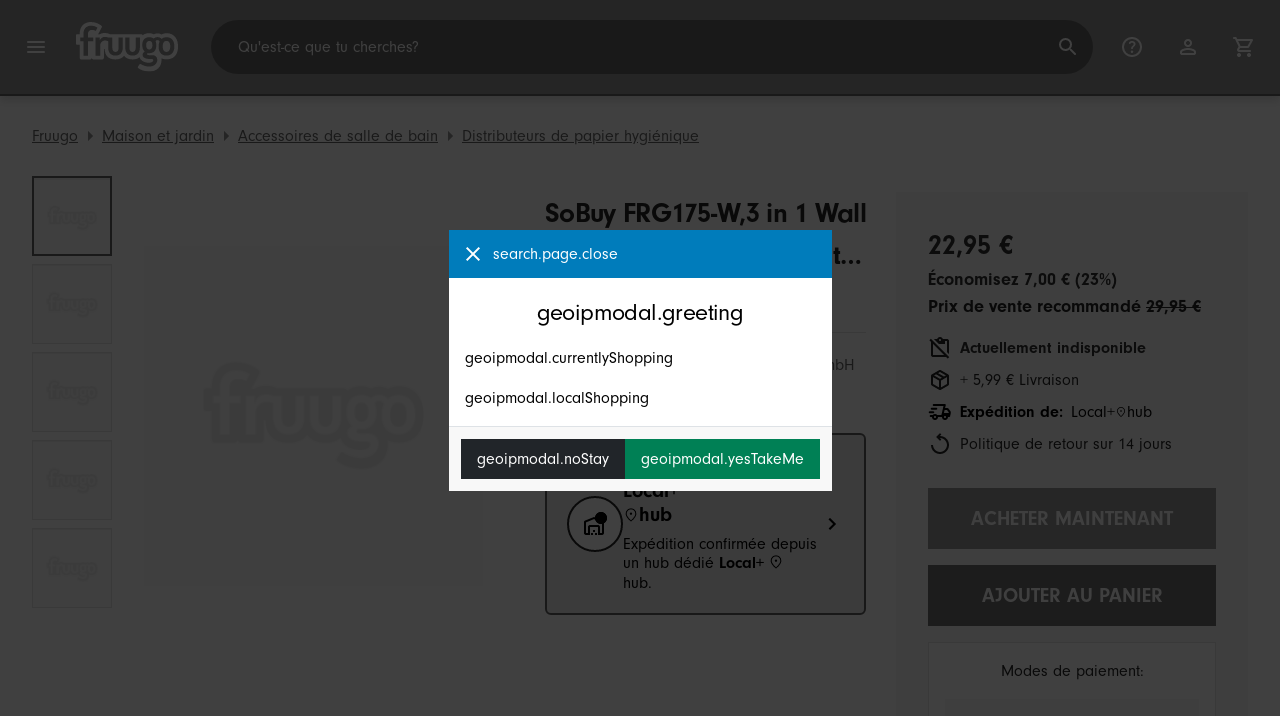

--- FILE ---
content_type: text/html;charset=UTF-8
request_url: https://www.fruugo.fr/sobuy-frg175-w-3-en-1-papier-toilette-mural-salle-de-bain-petit-porte-rouleau-support-mobile-avec-etagere-de-rangement-strage-pour-magazines-cle/p-19112764-41766656
body_size: 17562
content:
<!DOCTYPE html>
<html lang="fr" xmlns="http://www.w3.org/1999/xhtml">

<head>
    
    <meta charset="utf-8">
    <meta name="viewport" content="width=device-width, initial-scale=1, shrink-to-fit=no">
    <meta name="format-detection" content="telephone=no">
    <meta http-equiv="X-UA-Compatible" content="IE=edge" />
    
    <title>SoBuy FRG175-W,3 in 1 Wall Mounted Bathroom Toilet Paper Small Roll Holder Mobile Rack with Storage Shelf, Strage for Magazines, Key | Fruugo FR</title>
    

    
    <meta name="theme-color" content="#00a9ff">
    <meta name="msapplication-config" content="/marketplace/images/browserconfig.xml">
    <meta name="msapplication-navbutton-color" content="#00a9ff" />
    <meta name="msapplication-starturl" content="/?utm_source=homescreen" />
    <meta name="msapplication-tooltip" content="Fruugo" />
    <link rel="apple-touch-icon" sizes="180x180" href="/marketplace/images/apple-touch-icon.png">
    <link rel="icon" type="image/png" sizes="32x32" href="/marketplace/images/favicon-32x32.png">
    <link rel="icon" type="image/png" sizes="16x16" href="/marketplace/images/favicon-16x16.png">
    <link rel="manifest" href="/marketplace/images/manifest.json">
    <link rel="mask-icon" href="/marketplace/images/safari-pinned-tab.svg" color="#00a9ff">
    <link rel="shortcut icon" href="/marketplace/images/favicon.ico">
    
    

    
    <meta property="og:site_name" content="Fruugo" />
    <meta property="twitter:site" content="@fruugo" />
    <meta name="description" content="Achetez SoBuy FRG175-W,3 in 1 Wall Mounted Bathroom Toilet Paper Small Roll Holder Mobile Rack with Storage Shelf, Strage for Magazines, Key. Lun des nombreux articles disponibles dans notre rayon {1} ici chez Fruugo !"/>
    <meta property="og:type" content="og:product"/>
    <meta property="og:title" content="SoBuy FRG175-W,3 in 1 Wall Mounted Bathroom Toilet Paper Small Roll..."/>
    <meta property="og:description" content="Achetez SoBuy FRG175-W,3 in 1 Wall Mounted Bathroom Toilet Paper Small Roll Holder Mobile Rack with Storage Shelf, Strage for Magazines, Key. Lun des nombreux articles disponibles dans notre rayon ..."/>
    <meta property="og:url" content="https://www.fruugo.fr/sobuy-frg175-w-3-en-1-papier-toilette-mural-salle-de-bain-petit-porte-rouleau-support-mobile-avec-etagere-de-rangement-strage-pour-magazines-cle/p-19112764-41766656"/>
    <meta property="og:locale" content="fr_FR"/>
    <meta property="og:upc" content="6900021389501"/>
    <meta property="og:availability" content="oos"/>
    <meta property="product:category" content="574"/>
    <meta property="product:custom_label_0" content="10109"/>
    <meta property="product:custom_label_1" content="DE"/>
    <meta property="product:locale" content="fr_FR"/>
    <meta property="product:brand" content="SoBuy Commercial GmbH"/>
    <meta property="product:condition" content="new"/>
    <meta property="product:retailer_item_id" content="41766656"/>
    <meta property="product:item_group_id" content="19112764"/>
    <meta property="product:price:amount" content="29.95"/>
    <meta property="product:price:currency" content="EUR"/>
    <meta name="twitter:card" content="summary_large_image"/>

    
    <script async src="https://www.googletagmanager.com/gtag/js?id=G-XCKJ2P5RT5"></script>

    
    <link rel="preconnect" href="https://use.typekit.net" crossorigin />
    <link rel="preconnect" href="https://p.typekit.net" crossorigin />
    <link rel="preload" as="style" href="https://use.typekit.net/mvh0dcr.css" />
    <link rel="stylesheet" href="https://use.typekit.net/mvh0dcr.css" media="print" onload="this.media='all'" />
    <noscript>
        <link rel="stylesheet" href="https://use.typekit.net/mvh0dcr.css" />
    </noscript>

    
    <link rel="prefetch" href="/marketplace/i18n/messages_fr-b35316a308cc4c6d38c6b3c23e195037.properties" />

    <link rel="stylesheet" href="/marketplace/css/style.bundle-1d680839a1564d09e204109dfa69c1cb.css">
    <link rel="stylesheet" href="/marketplace/css/product.bundle-09ca67b2b2dbfa3c17850a0d5e839368.css">

    <script>
    var facebookPixelId = "433489597031885";
    if(facebookPixelId){
        !function(f,b,e,v,n,t,s)
        {if(f.fbq)return;n=f.fbq=function(){n.callMethod?
        n.callMethod.apply(n,arguments):n.queue.push(arguments)};
        if(!f._fbq)f._fbq=n;n.push=n;n.loaded=!0;n.version='2.0';
        n.queue=[];t=b.createElement(e);t.async=!0;
        t.src=v;s=b.getElementsByTagName(e)[0];
        s.parentNode.insertBefore(t,s)}(window, document,'script',
        'https://connect.facebook.net/en_US/fbevents.js');
        fbq('consent', 'revoke');
        fbq('init', facebookPixelId);
        fbq('track', 'PageView');
    }
</script>

    
     

    <script>
  var script = document.createElement('script');
  script.async = true;
  script.src = 'https://client.prod.mplat-ppcprotect.com/Gu9AokJa9OuOpNnMwqjuHsHxRplY4uOm3jpzSYO0.js';
  document.head.appendChild(script);
</script>
    
  
  <noscript>
    <img height="1" width="1" style="display:none;" alt=""
      src="https://ct.pinterest.com/v3/?event=init&tid=2619269327093&noscript=1" />
  </noscript>

    
  

    <script>
  function handleImageError(img) {
    if (img.src && 'fetch' in window) {
      fetch("/image/log",
      {
        method: "post",
        body: img.src
      })
    }
    img.onerror = function () {};
    img.src = "/marketplace/images/image-placeholder.png";
  }
</script>
    
        <meta property="og:image" content="https://img.fruugo.com/product/0/60/2251221600_max.jpg"/>
    
        <meta property="og:image" content="https://img.fruugo.com/product/1/60/2251221601_max.jpg"/>
    
        <meta property="og:image" content="https://img.fruugo.com/product/2/60/2251221602_max.jpg"/>
    
        <meta property="og:image" content="https://img.fruugo.com/product/3/60/2251221603_max.jpg"/>
    
        <meta property="og:image" content="https://img.fruugo.com/product/4/60/2251221604_max.jpg"/>
    
    
        <meta property="product:custom_label_2" content="5.99"/>
    
    
        <meta property="product:sale_price:amount" content="22.95" />
        <meta property="product:sale_price:currency" content="EUR" />
    
    
        
            <link rel="alternate" href="https://www.fruugo.fi/sobuy-frg175-w-3-in-1-seinaan-kiinnitettava-kylpyhuoneen-wc-paperi-pieni-rullan-pidike-siirrettava-teline-sailytyshyllylla-strage-aikakauslehdille-avain/p-19112764-41766656" hreflang="fi-FI" />
        
            <link rel="alternate" href="https://www.fruugo.ie/sobuy-frg175-w3-in-1-wall-mounted-bathroom-toilet-paper-small-roll-holder-mobile-rack-with-storage-shelf-strage-for-magazines-key/p-19112764-41766656" hreflang="en-IE" />
        
            <link rel="alternate" href="https://www.fruugo.be/sobuy-frg175-w-3-in-1-wandgemonteerde-badkamer-toiletpapier-kleine-rolhouder-mobiel-rek-met-opbergplank-draad-voor-tijdschriften-sleutel/p-19112764-41766656" hreflang="nl-BE" />
        
            <link rel="alternate" href="https://www.fruugo.it/sobuy-frg175-w3-in-1-wall-mounted-bathroom-toilet-paper-small-roll-holder-mobile-rack-with-storage-shelf-strage-for-magazines-key/p-19112764-41766656?language=en" hreflang="en-IT" />
        
            <link rel="alternate" href="https://www.fruugo.gr/sobuy-frg175-w3-in-1-wall-mounted-bathroom-toilet-paper-small-roll-holder-mobile-rack-with-storage-shelf-strage-for-magazines-key/p-19112764-41766656?language=en" hreflang="en-GR" />
        
            <link rel="alternate" href="https://www.fruugo.at/sobuy-frg175-w-3-in-1-wandmontiertes-badezimmer-toilettenpapier-kleiner-rollenhalter-mobile-rack-mit-aufbewahrungsregal-spanne-fur-zeitschriften-schlussel/p-19112764-41766656" hreflang="de-AT" />
        
            <link rel="alternate" href="https://www.fruugo.gr/sobuy-frg175-w3-%25CF%2583%25CE%25B5-1-%25CE%25B5%25CF%2580%25CE%25B9%25CF%2584%25CE%25BF%25CE%25B9%25CF%2587%25CE%25B9%25CE%25BF-%25CE%25BC%25CF%2580%25CE%25B1%25CE%25BD%25CE%25B9%25CE%25BF-%25CF%2587%25CE%25B1%25CF%2581%25CF%2584%25CE%25B9-%25CF%2585%25CE%25B3%25CE%25B5%25CE%25B9%25CE%25B1%25CF%2582-%25CE%25BC%25CE%25B9%25CE%25BA%25CF%2581%25CE%25BF-%25CF%2581%25CE%25BF%25CE%25BB%25CE%25BF-%25CE%25BA%25CE%25B1%25CF%2584%25CE%25BF%25CF%2587%25CE%25BF%25CF%2582-%25CE%25BA%25CE%25B9%25CE%25BD%25CE%25B7%25CF%2584%25CE%25BF-%25CF%2581%25CE%25B1%25CF%2586%25CE%25B9-%25CE%25BC%25CE%25B5-%25CF%2581%25CE%25B1%25CF%2586%25CE%25B9-%25CE%25B1%25CF%2580%25CE%25BF%25CE%25B8%25CE%25B7%25CE%25BA%25CE%25B5%25CF%2585%25CF%2583%25CE%25B7%25CF%2582-strage-%25CE%25B3%25CE%25B9%25CE%25B1-%25CF%2580%25CE%25B5%25CF%2581%25CE%25B9%25CE%25BF%25CE%25B4%25CE%25B9%25CE%25BA%25CE%25B1-%25CE%25BA%25CE%25BB%25CE%25B5%25CE%25B9%25CE%25B4%25CE%25B9/p-19112764-41766656" hreflang="el-GR" />
        
            <link rel="alternate" href="https://www.fruugo.nl/sobuy-frg175-w-3-in-1-wandgemonteerde-badkamer-toiletpapier-kleine-rolhouder-mobiel-rek-met-opbergplank-draad-voor-tijdschriften-sleutel/p-19112764-41766656" hreflang="nl-NL" />
        
            <link rel="alternate" href="https://www.fruugo.es/sobuy-frg175-w3-in-1-wall-mounted-bathroom-toilet-paper-small-roll-holder-mobile-rack-with-storage-shelf-strage-for-magazines-key/p-19112764-41766656?language=en" hreflang="en-ES" />
        
            <link rel="alternate" href="https://www.fruugo.at/sobuy-frg175-w3-in-1-wall-mounted-bathroom-toilet-paper-small-roll-holder-mobile-rack-with-storage-shelf-strage-for-magazines-key/p-19112764-41766656?language=en" hreflang="en-AT" />
        
            <link rel="alternate" href="https://www.fruugoschweiz.com/sobuy-frg175-w-3-en-1-papier-toilette-mural-salle-de-bain-petit-porte-rouleau-support-mobile-avec-etagere-de-rangement-strage-pour-magazines-cle/p-19112764-41766656" hreflang="fr-CH" />
        
            <link rel="alternate" href="https://www.fruugo.cz/sobuy-frg175-w3-in-1-wall-mounted-bathroom-toilet-paper-small-roll-holder-mobile-rack-with-storage-shelf-strage-for-magazines-key/p-19112764-41766656?language=en" hreflang="en-CZ" />
        
            <link rel="alternate" href="https://www.fruugo.cz/sobuy-frg175-w-3-v-1-nastenny-koupelnovy-toaletni-papir-maly-drzak-roli-mobilni-stojan-s-uloznou-polici-strage-pro-casopisy-klic/p-19112764-41766656" hreflang="cs-CZ" />
        
            <link rel="alternate" href="https://www.fruugoschweiz.com/sobuy-frg175-w-3-in-1-wandmontiertes-badezimmer-toilettenpapier-kleiner-rollenhalter-mobile-rack-mit-aufbewahrungsregal-spanne-fur-zeitschriften-schlussel/p-19112764-41766656?language=de" hreflang="de-CH" />
        
            <link rel="alternate" href="https://www.fruugo.ro/sobuy-frg175-w3-in-1-wall-mounted-bathroom-toilet-paper-small-roll-holder-mobile-rack-with-storage-shelf-strage-for-magazines-key/p-19112764-41766656?language=en" hreflang="en-RO" />
        
            <link rel="alternate" href="https://www.fruugo.be/sobuy-frg175-w-3-in-1-wandmontiertes-badezimmer-toilettenpapier-kleiner-rollenhalter-mobile-rack-mit-aufbewahrungsregal-spanne-fur-zeitschriften-schlussel/p-19112764-41766656?language=de" hreflang="de-BE" />
        
            <link rel="alternate" href="https://www.fruugo.pl/sobuy-frg175-w3-in-1-wall-mounted-bathroom-toilet-paper-small-roll-holder-mobile-rack-with-storage-shelf-strage-for-magazines-key/p-19112764-41766656?language=en" hreflang="en-PL" />
        
            <link rel="alternate" href="https://www.fruugo.de/sobuy-frg175-w-3-in-1-wandmontiertes-badezimmer-toilettenpapier-kleiner-rollenhalter-mobile-rack-mit-aufbewahrungsregal-spanne-fur-zeitschriften-schlussel/p-19112764-41766656" hreflang="de-DE" />
        
            <link rel="alternate" href="https://www.fruugo.hu/sobuy-frg175-w-3-az-1-ben-falra-szerelheto-furdoszobai-wc-papir-kis-tekercstarto-mobil-allvany-tarolopolccal-magazinok-szamara-kulcs/p-19112764-41766656" hreflang="hu-HU" />
        
            <link rel="alternate" href="https://www.fruugo.nl/sobuy-frg175-w3-in-1-wall-mounted-bathroom-toilet-paper-small-roll-holder-mobile-rack-with-storage-shelf-strage-for-magazines-key/p-19112764-41766656?language=en" hreflang="en-NL" />
        
            <link rel="alternate" href="https://www.fruugo.de/sobuy-frg175-w3-in-1-wall-mounted-bathroom-toilet-paper-small-roll-holder-mobile-rack-with-storage-shelf-strage-for-magazines-key/p-19112764-41766656?language=en" hreflang="en-DE" />
        
            <link rel="alternate" href="https://www.fruugo.be/sobuy-frg175-w3-in-1-wall-mounted-bathroom-toilet-paper-small-roll-holder-mobile-rack-with-storage-shelf-strage-for-magazines-key/p-19112764-41766656?language=en" hreflang="en-BE" />
        
            <link rel="alternate" href="https://www.fruugo.fi/sobuy-frg175-w3-in-1-wall-mounted-bathroom-toilet-paper-small-roll-holder-mobile-rack-with-storage-shelf-strage-for-magazines-key/p-19112764-41766656?language=en" hreflang="en-FI" />
        
            <link rel="alternate" href="https://www.fruugo.sk/sobuy-frg175-w-3-v-1-nastenny-kupelnovy-toaletny-papier-maly-drziak-rolky-mobilny-stojan-s-uloznou-polickou-strage-na-casopisy-kluc/p-19112764-41766656" hreflang="sk-SK" />
        
            <link rel="alternate" href="https://www.fruugo.pt/sobuy-frg175-w3-in-1-wall-mounted-bathroom-toilet-paper-small-roll-holder-mobile-rack-with-storage-shelf-strage-for-magazines-key/p-19112764-41766656?language=en" hreflang="en-PT" />
        
            <link rel="alternate" href="https://www.fruugo.es/sobuy-frg175-w-3-en-1-papel-higienico-de-bano-montado-en-la-pared-pequeno-portarrollos-estante-movil-con-estante-de-almacenamiento-strage-para-revistas-llave/p-19112764-41766656" hreflang="es-ES" />
        
            <link rel="alternate" href="https://www.fruugo.dk/sobuy-frg175-w3-in-1-wall-mounted-bathroom-toilet-paper-small-roll-holder-mobile-rack-with-storage-shelf-strage-for-magazines-key/p-19112764-41766656?language=en" hreflang="en-DK" />
        
            <link rel="alternate" href="https://www.fruugo.hu/sobuy-frg175-w3-in-1-wall-mounted-bathroom-toilet-paper-small-roll-holder-mobile-rack-with-storage-shelf-strage-for-magazines-key/p-19112764-41766656?language=en" hreflang="en-HU" />
        
            <link rel="alternate" href="https://www.fruugo.it/sobuy-frg175-w-3-in-1-carta-igienica-da-bagno-a-parete-portarotolo-piccolo-portarotolo-mobile-con-ripiano-filo-per-riviste-chiave/p-19112764-41766656" hreflang="it-IT" />
        
            <link rel="alternate" href="https://www.fruugo.fr/sobuy-frg175-w3-in-1-wall-mounted-bathroom-toilet-paper-small-roll-holder-mobile-rack-with-storage-shelf-strage-for-magazines-key/p-19112764-41766656?language=en" hreflang="en-FR" />
        
            <link rel="alternate" href="https://www.fruugo.pl/sobuy-frg175-w-3-w-1-nascienny-papier-toaletowy-do-%25C5%2582azienki-ma%25C5%2582y-uchwyt-na-rolke-mobilny-stojak-z-po%25C5%2582ka-do-przechowywania-pas-na-czasopisma-klucz/p-19112764-41766656" hreflang="pl-PL" />
        
            <link rel="alternate" href="https://www.fruugo.pt/sobuy-frg175-w-3-em-1-papel-higienico-de-banheiro-montado-na-parede-pequeno-suporte-de-rolo-rack-movel-com-prateleira-de-armazenamento-strage-para-revistas-chave/p-19112764-41766656" hreflang="pt-PT" />
        
            <link rel="alternate" href="https://www.fruugo.ro/sobuy-frg175-w-3-in-1-hartie-igienica-de-baie-montata-pe-perete-suport-mic-pentru-role-suport-mobil-cu-raft-de-depozitare-strage-pentru-reviste-cheie/p-19112764-41766656" hreflang="ro-RO" />
        
            <link rel="alternate" href="https://www.fruugo.be/sobuy-frg175-w-3-en-1-papier-toilette-mural-salle-de-bain-petit-porte-rouleau-support-mobile-avec-etagere-de-rangement-strage-pour-magazines-cle/p-19112764-41766656?language=fr" hreflang="fr-BE" />
        
            <link rel="alternate" href="https://www.fruugo.se/sobuy-frg175-w-3-i-1-vaggmonterat-badrum-toalettpapper-liten-rullhallare-mobilstall-med-forvaringshylla-rem-for-tidningar-nyckel/p-19112764-41766656" hreflang="sv-SE" />
        
            <link rel="alternate" href="https://www.fruugo.se/sobuy-frg175-w3-in-1-wall-mounted-bathroom-toilet-paper-small-roll-holder-mobile-rack-with-storage-shelf-strage-for-magazines-key/p-19112764-41766656?language=en" hreflang="en-SE" />
        
            <link rel="alternate" href="https://www.fruugo.dk/sobuy-frg175-w-3-i-1-vaegmonteret-badevaerelse-toiletpapir-lille-rulleholder-mobilstativ-med-opbevaringshylde-strage-til-magasiner-nogle/p-19112764-41766656" hreflang="da-DK" />
        
            <link rel="alternate" href="https://www.fruugoschweiz.com/sobuy-frg175-w-3-in-1-carta-igienica-da-bagno-a-parete-portarotolo-piccolo-portarotolo-mobile-con-ripiano-filo-per-riviste-chiave/p-19112764-41766656?language=it" hreflang="it-CH" />
        
            <link rel="alternate" href="https://www.fruugo.fr/sobuy-frg175-w-3-en-1-papier-toilette-mural-salle-de-bain-petit-porte-rouleau-support-mobile-avec-etagere-de-rangement-strage-pour-magazines-cle/p-19112764-41766656" hreflang="fr-FR" />
        
            <link rel="alternate" href="https://www.fruugo.sk/sobuy-frg175-w3-in-1-wall-mounted-bathroom-toilet-paper-small-roll-holder-mobile-rack-with-storage-shelf-strage-for-magazines-key/p-19112764-41766656?language=en" hreflang="en-SK" />
        
            <link rel="alternate" href="https://www.fruugo.co.uk/sobuy-frg175-w3-in-1-wall-mounted-bathroom-toilet-paper-small-roll-holder-mobile-rack-with-storage-shelf-strage-for-magazines-key/p-19112764-41766656" hreflang="en-GB" />
        
    
    
	<link rel="alternate" href="https://www.fruugo.fr/" hreflang="x-default" />
    <!-- Fruugo Retailer ID -->
    <!-- Fruugo Retailer Country Code -->
    <!-- Shipping Value -->

                              <script>!function(e){var n="https://s.go-mpulse.net/boomerang/";if("False"=="True")e.BOOMR_config=e.BOOMR_config||{},e.BOOMR_config.PageParams=e.BOOMR_config.PageParams||{},e.BOOMR_config.PageParams.pci=!0,n="https://s2.go-mpulse.net/boomerang/";if(window.BOOMR_API_key="6X2EQ-LUNC5-3YYNJ-VSTDV-N3E5L",function(){function e(){if(!r){var e=document.createElement("script");e.id="boomr-scr-as",e.src=window.BOOMR.url,e.async=!0,o.appendChild(e),r=!0}}function t(e){r=!0;var n,t,a,i,d=document,O=window;if(window.BOOMR.snippetMethod=e?"if":"i",t=function(e,n){var t=d.createElement("script");t.id=n||"boomr-if-as",t.src=window.BOOMR.url,BOOMR_lstart=(new Date).getTime(),e=e||d.body,e.appendChild(t)},!window.addEventListener&&window.attachEvent&&navigator.userAgent.match(/MSIE [67]\./))return window.BOOMR.snippetMethod="s",void t(o,"boomr-async");a=document.createElement("IFRAME"),a.src="about:blank",a.title="",a.role="presentation",a.loading="eager",i=(a.frameElement||a).style,i.width=0,i.height=0,i.border=0,i.display="none",o.appendChild(a);try{O=a.contentWindow,d=O.document.open()}catch(_){n=document.domain,a.src="javascript:var d=document.open();d.domain='"+n+"';void 0;",O=a.contentWindow,d=O.document.open()}if(n)d._boomrl=function(){this.domain=n,t()},d.write("<bo"+"dy onload='document._boomrl();'>");else if(O._boomrl=function(){t()},O.addEventListener)O.addEventListener("load",O._boomrl,!1);else if(O.attachEvent)O.attachEvent("onload",O._boomrl);d.close()}function a(e){window.BOOMR_onload=e&&e.timeStamp||(new Date).getTime()}if(!window.BOOMR||!window.BOOMR.version&&!window.BOOMR.snippetExecuted){window.BOOMR=window.BOOMR||{},window.BOOMR.snippetStart=(new Date).getTime(),window.BOOMR.snippetExecuted=!0,window.BOOMR.snippetVersion=14,window.BOOMR.url=n+"6X2EQ-LUNC5-3YYNJ-VSTDV-N3E5L";var i=document.currentScript||document.getElementsByTagName("script")[0],o=i.parentNode,r=!1,d=document.createElement("link");if(d.relList&&"function"==typeof d.relList.supports&&d.relList.supports("preload")&&"as"in d)window.BOOMR.snippetMethod="p",d.href=window.BOOMR.url,d.rel="preload",d.as="script",d.addEventListener("load",e),d.addEventListener("error",function(){t(!0)}),setTimeout(function(){if(!r)t(!0)},3e3),BOOMR_lstart=(new Date).getTime(),o.appendChild(d);else t(!1);if(window.addEventListener)window.addEventListener("load",a,!1);else if(window.attachEvent)window.attachEvent("onload",a)}}(),"".length>0)if(e&&"performance"in e&&e.performance&&"function"==typeof e.performance.setResourceTimingBufferSize)e.performance.setResourceTimingBufferSize();!function(){if(BOOMR=e.BOOMR||{},BOOMR.plugins=BOOMR.plugins||{},!BOOMR.plugins.AK){var n=""=="true"?1:0,t="",a="aminrpixbzoa62lta45a-f-dc4761081-clientnsv4-s.akamaihd.net",i="false"=="true"?2:1,o={"ak.v":"39","ak.cp":"363646","ak.ai":parseInt("227545",10),"ak.ol":"0","ak.cr":9,"ak.ipv":4,"ak.proto":"h2","ak.rid":"74f9d036","ak.r":51663,"ak.a2":n,"ak.m":"a","ak.n":"essl","ak.bpcip":"3.16.216.0","ak.cport":36196,"ak.gh":"23.57.66.178","ak.quicv":"","ak.tlsv":"tls1.3","ak.0rtt":"","ak.0rtt.ed":"","ak.csrc":"-","ak.acc":"","ak.t":"1769146170","ak.ak":"hOBiQwZUYzCg5VSAfCLimQ==icSeffKzkOp/Mld5bXKI0eU6eWqHHucSr0Ly1zTllolWqE9Orz+qKlerb9rlA9VwmrlD2+9I61NgTiga2lvLk2rEhY3l8R7qSR4pUZWze4BFD2oJza9Ehxp6hU/qGnptf9ycDmfnBNKGQ2uOpXNOZJdApweyU7g6KsQbb5eDZ9IMG8LBjlKPOEiKE1CZPN7SNBHkRcDGAR6M/wqAy8Zc9Zrjs8Y+ecnsZAwG7D+p0x+jo7/gONn9pfu9bhz2QxXdb6SbVvV4nF9NZf4b0KmrnovnCfbEqW0KV5rTt3XePVBizZe7vRXsivW0WeVJFuiG8ut7OHzj07sCwouNcoUPM58q2PIbFP6ajZjM0S3wKy2KLj4ydakyRmDv+56xE8KDQ6/u3HEko9lke8F39Cx6dIxgQZoTGcQIoVnzOaOjIkE=","ak.pv":"81","ak.dpoabenc":"","ak.tf":i};if(""!==t)o["ak.ruds"]=t;var r={i:!1,av:function(n){var t="http.initiator";if(n&&(!n[t]||"spa_hard"===n[t]))o["ak.feo"]=void 0!==e.aFeoApplied?1:0,BOOMR.addVar(o)},rv:function(){var e=["ak.bpcip","ak.cport","ak.cr","ak.csrc","ak.gh","ak.ipv","ak.m","ak.n","ak.ol","ak.proto","ak.quicv","ak.tlsv","ak.0rtt","ak.0rtt.ed","ak.r","ak.acc","ak.t","ak.tf"];BOOMR.removeVar(e)}};BOOMR.plugins.AK={akVars:o,akDNSPreFetchDomain:a,init:function(){if(!r.i){var e=BOOMR.subscribe;e("before_beacon",r.av,null,null),e("onbeacon",r.rv,null,null),r.i=!0}return this},is_complete:function(){return!0}}}}()}(window);</script></head>

<body dir="ltr" data-klarna-placements="true">
    <nav class="skip-links" aria-label="Skip to links">
  <ul>
    <li><a href="#main">Passer au contenu</a></li>

    <li>
      <a href="#product-results">Passer aux produits</a>
    </li>
  </ul>
</nav>

    
  <header class="header">
    <div class="d-flex align-items-center">
      <button type="button" title="Menu principal" class="button-icon header-icon menu-button js-open-main-menu">
        <svg class="icon" width="24" height="24"><use href="/marketplace/images/sprite-icon-956d62e8f67111136309ec40a6f0b5af.svg#menu"></use></svg>
      </button>
      <a href="/"><img src="/marketplace/images/logo.svg" class="logo" width="60" height="35" alt="Fruugo" /></a>
    </div>
    <dialog class="search-bar js-search-bar">
      <form class="search-bar-controls js-search-bar-form" action="/search/" role="search">
        <button type="button" class="search-bar-close button-icon header-icon clear js-close-search-bar">
          <svg class="icon" width="20" height="20"><use href="/marketplace/images/sprite-icon-956d62e8f67111136309ec40a6f0b5af.svg#back-arrow"></use></svg>
        </button>
        <input 
          type="search"
          name="q"
          class="search-bar-input js-search-bar-input"
          placeholder="Qu&#39;est-ce que tu cherches?"
          value=""
          autocomplete="off"
          autocapitalize="off" 
          minlength="2"
          required />
        <button type="submit" title="Rechercher" class="button-icon header-icon">
          <svg class="icon" width="24" height="24"><use href="/marketplace/images/sprite-icon-956d62e8f67111136309ec40a6f0b5af.svg#search"></use></svg>
        </button>
        
      </form>
      <section class="search-bar-suggestions">
        <ul class="list-unstyled js-search-recommendations"></ul>
        <ul class="list-unstyled">
          <li>
            <button type="button" class="js-open-category-selection">
              <svg class="icon" width="20" height="20">
                <use href="/marketplace/images/sprite-icon-956d62e8f67111136309ec40a6f0b5af.svg#grid"></use>
              </svg>
              <span>Magasiner par rayon</span>
            </button>
          </li>
        </ul>
      </section>
    </dialog>
    <ul class="search-bar-links d-flex m-0 p-0 list-unstyled">
      <li>
        <a href="/help" title="Centre d&#39;aide" class="header-icon">
          <svg class="icon" width="24" height="24"><use href="/marketplace/images/sprite-icon-956d62e8f67111136309ec40a6f0b5af.svg#help"></use></svg>
        </a>
      </li>
      <li>
        <a href="/account" title="Compte" class="header-icon">
          <svg class="icon" width="24" height="24"><use href="/marketplace/images/sprite-icon-956d62e8f67111136309ec40a6f0b5af.svg#account"></use></svg>
        </a>
      </li>
      <li>
        <a href="/cart" title="Panier" class="header-icon position-relative">
          <i class="counter js-cart-counter d-none">0</i>
          <svg class="icon" width="24" height="24"><use href="/marketplace/images/sprite-icon-956d62e8f67111136309ec40a6f0b5af.svg#cart"></use></svg>
        </a>
      </li>
      <li class="d-md-none">
        <button type="button" title="Rechercher" class="button-icon header-icon js-open-search-bar">
          <svg class="icon" width="24" height="24"><use href="/marketplace/images/sprite-icon-956d62e8f67111136309ec40a6f0b5af.svg#search"></use></svg>
        </button>
      </li>
    </ul>
  </header>

    <div class="main-container">
        <main id="main" role="main">
    <div class="Product__StickyTOC d-none js-sticky">
        <div class="container d-flex align-items-center">
            <img src="https://img.fruugo.com/product/0/60/2251221600_0340_0340.jpg">
            <div class="flex-grow-1 px-32">
                <h3 class="mb-8 h4">SoBuy FRG175-W,3 in 1 Wall Mounted Bathroom Toilet Paper Small Roll Holder Mobile Rack with Storage Shelf, Strage for Magazines, Key</h3>
                <ul class="list-inline mb-0">
                    <li class="list-inline-item pr-16 border-right mr-16"><a href="#" class="js-smooth-scroll">Retour en haut de la page</a></li>
                    <li class="list-inline-item pr-16 border-right mr-16"><a href="#description" class="js-smooth-scroll">Description</a></li></li>
                    <li class="list-inline-item"><a href="#delivery" class="js-delivery-open js-smooth-scroll" data-analytics-action="stickyheader_view">Livraison &amp; retours</a></li>
                </ul>
            </div>
            <div class="text-right">
                <span class="text-danger" style="font-size:1.25rem">22,95 €</span><br>
                
                    
                    <span class="text-muted text-nowrap">+ 5,99 € Livraison</span>
                
                
            </div>
            <div class="px-32 d-flex">
                <button class="btn btn-lg btn-orange mr-32 js-buy-now" type="button" disabled="disabled">Acheter maintenant</button>
                <button class="btn btn-lg btn-primary js-add-to-cart" type="button" disabled="disabled">Ajouter au panier</button>
            </div>
        </div>
    </div>
	<div class="container py-lg-16">
		
		<nav aria-label="breadcrumbs">
  <ol class="d-flex p-0 mb-0">
    <li 
      class="breadcrumb d-none d-lg-flex"
    >
      <a 
        href="/" 
        class="breadcrumb__link js-track-click"
        data-content-id="product_page_breadcrumb_link"
        data-content-url="/"
        data-content-name="Fruugo"
      >Fruugo</a>
    </li>
    <li 
      class="breadcrumb d-none d-lg-flex"
    >
      <a 
        href="/maison-et-jardin/a-536" 
        class="breadcrumb__link js-track-click"
        data-content-id="product_page_breadcrumb_link"
        data-content-url="/maison-et-jardin/a-536"
        data-content-name="Maison et jardin"
      >Maison et jardin</a>
    </li>
    <li 
      class="breadcrumb d-none d-lg-flex"
    >
      <a 
        href="/accessoires-de-salle-de-bain/a-574" 
        class="breadcrumb__link js-track-click"
        data-content-id="product_page_breadcrumb_link"
        data-content-url="/accessoires-de-salle-de-bain/a-574"
        data-content-name="Accessoires de salle de bain"
      >Accessoires de salle de bain</a>
    </li>
    <li 
      class="breadcrumb breadcrumb--last"
    >
      <a 
        href="/distributeurs-de-papier-hygienique/a-584" 
        class="breadcrumb__link js-track-click"
        data-content-id="product_page_breadcrumb_link"
        data-content-url="/distributeurs-de-papier-hygienique/a-584"
        data-content-name="Distributeurs de papier hygiénique"
      >Distributeurs de papier hygiénique</a>
    </li>
  </ol>
</nav>
	</div>
    <div class="Product container">
        <div class="row Product__Top">
            <div class="col col-left">
                <div class="Product__Gallery">
                    <div class="d-lg-none">
                        <div class="glide ProductGallery ProductGallery--carousel">
    <div class="glide__track" data-glide-el="track">
        <ul class="glide__slides">
            <li class="glide__slide ProductGallery__Item position-relative ProductGallery__Item--small">
              <img src="https://img.fruugo.com/product/0/60/2251221600_0340_0340.jpg" onerror="handleImageError(this)" width="340" height="340" alt="product image"/>
              
            </li>
            <li class="glide__slide ProductGallery__Item position-relative ProductGallery__Item--small">
              
              <img 
                src="https://img.fruugo.com/product/1/60/2251221601_0340_0340.jpg"
                width="340"
                height="340"
                alt="product image" 
                loading="lazy"
                onerror="handleImageError(this)"/>
            </li>
            <li class="glide__slide ProductGallery__Item position-relative ProductGallery__Item--small">
              
              <img 
                src="https://img.fruugo.com/product/2/60/2251221602_0340_0340.jpg"
                width="340"
                height="340"
                alt="product image" 
                loading="lazy"
                onerror="handleImageError(this)"/>
            </li>
            <li class="glide__slide ProductGallery__Item position-relative ProductGallery__Item--small">
              
              <img 
                src="https://img.fruugo.com/product/3/60/2251221603_0340_0340.jpg"
                width="340"
                height="340"
                alt="product image" 
                loading="lazy"
                onerror="handleImageError(this)"/>
            </li>
            <li class="glide__slide ProductGallery__Item position-relative ProductGallery__Item--small">
              
              <img 
                src="https://img.fruugo.com/product/4/60/2251221604_0340_0340.jpg"
                width="340"
                height="340"
                alt="product image" 
                loading="lazy"
                onerror="handleImageError(this)"/>
            </li>
        </ul>
    </div>
    <div class="glide__bullets d-none" data-glide-el="controls[nav]">
        <button class="glide__bullet" data-glide-dir="=0"></button><button class="glide__bullet" data-glide-dir="=1"></button><button class="glide__bullet" data-glide-dir="=2"></button><button class="glide__bullet" data-glide-dir="=3"></button><button class="glide__bullet" data-glide-dir="=4"></button>
    </div>
</div>
                    </div>
                    <div class="d-none d-lg-flex flex-grow-1">
                        
    
        <div class="ProductGallery ProductGallery--thumbs js-gallery-thumbs">
            <button class="ProductGallery__Thumb js-gallery-thumb ProductGallery__Thumb--active" data-image="https://img.fruugo.com/product/0/60/2251221600_max.jpg"></button><button class="ProductGallery__Thumb js-gallery-thumb" data-image="https://img.fruugo.com/product/1/60/2251221601_max.jpg"></button><button class="ProductGallery__Thumb js-gallery-thumb" data-image="https://img.fruugo.com/product/2/60/2251221602_max.jpg"></button><button class="ProductGallery__Thumb js-gallery-thumb" data-image="https://img.fruugo.com/product/3/60/2251221603_max.jpg"></button><button class="ProductGallery__Thumb js-gallery-thumb" data-image="https://img.fruugo.com/product/4/60/2251221604_max.jpg"></button>
            
        </div>
    

                        <div class="ProductGallery ProductGallery--hover-zoom js-hover-zoom">
  <img src="https://img.fruugo.com/product/0/60/2251221600_max.jpg" onerror="handleImageError(this)" width="340" height="340">
</div>
                    </div>
                </div>
				<div class="d-md-none">
					<div class="Product__Title">
  <h1 class="mb-8 js-product-title" title="SoBuy FRG175-W,3 in 1 Wall Mounted Bathroom Toilet Paper Small Roll Holder Mobile Rack with Storage Shelf, Strage for Magazines, Key">SoBuy FRG175-W,3 in 1 Wall Mounted Bathroom Toilet Paper Small Roll Holder Mobile Rack with Storage Shelf, Strage for Magazines, Key</h1>
  <ul class="d-flex flex-wrap product-description-spec-list mt-8 mb-4 mt-md-16 mb-md-16">
    <li class="mr-16">
      <strong>Marque: </strong>
      <a href="/search?brand=SoBuy">SoBuy</a>
      
    </li>
    
  </ul>
</div>
					<div class="d-flex align-items-center">
  
    
    
      <div class="d-flex align-items-center flex-wrap">
        <strong class="mr-1">Verkocht door: </strong>
        <button class="button-link d-flex align-items-start mr-4 js-open-modal" data-modal-type="retailer-info">
          <svg class="icon mr-1"><use href="/marketplace/images/sprite-icon.svg#verified" fill="#00a9ff"/></svg>
          <span>SoBuy Commercial GmbH</span>
        </button>
        <h5 class="m-0">(Vendeur Premium)</h5>
      </div>
    
  
</div>
				</div>
            </div>
            <div class="col col-right col-auto-md">
                <div class="Product__Details py-lg-16">
                    <div class="d-none d-md-block Product__Title">
  <h1 class="mb-8 js-product-title" title="SoBuy FRG175-W,3 in 1 Wall Mounted Bathroom Toilet Paper Small Roll Holder Mobile Rack with Storage Shelf, Strage for Magazines, Key">SoBuy FRG175-W,3 in 1 Wall Mounted Bathroom Toilet Paper Small Roll Holder Mobile Rack with Storage Shelf, Strage for Magazines, Key</h1>
  <ul class="d-flex flex-wrap product-description-spec-list mt-8 mb-4 mt-md-16 mb-md-16">
    <li class="mr-16">
      <strong>Marque: </strong>
      <a href="/search?brand=SoBuy">SoBuy</a>
      
    </li>
    
  </ul>
</div>
					<div class="d-md-none">
						<div
	class="price-information mt-16 pt-16"
>
	
	<p
		class="price font-weight-bold text-danger m-0 js-meta-price"
	>22,95 €</p>
	<div
		class="discount-container align-items-center font-weight-bold"
	>
		<p
			class="text-danger m-0"
		>Économisez 7,00 € (23%)</p>
		<div class="d-flex">
			<p class="mb-0 rrp">Prix de vente recommandé</p>
			<del>29,95 €</del>
		</div>
	</div>
	<div class="mt-16">
		
		
		
		
			<div class="d-flex mb-8">
				<svg class="icon mr-8" aria-hidden="true">
          			<use href="/marketplace/images/sprite-icon-956d62e8f67111136309ec40a6f0b5af.svg#content-paste-off"></use>
        		</svg>
				<span class="font-weight-bold text-danger">Actuellement indisponible</span>
			</div>
		
		
		
		
		
			<div class="d-flex mb-8">
				<svg class="icon mr-8" aria-hidden="true">
					<use href="/marketplace/images/sprite-icon-956d62e8f67111136309ec40a6f0b5af.svg#package-2"></use>
				</svg>
				<div class="js-shipping-cost">
					
					<span>+ 5,99 € Livraison</span>
				</div>
			</div>
		
		
		
		
		
		
			<button class="d-flex flex-wrap unstyled mb-8 js-open-modal js-track-click" data-modal-type="retailer-info" data-content-id="shipping_from_button" data-content-name="Allemagne">
				<svg class="icon mr-8" aria-hidden="true"><use href="/marketplace/images/sprite-icon-956d62e8f67111136309ec40a6f0b5af.svg#delivery-truck-speed"></use></svg>
    			<strong class="mb-0 mr-8">Expédition de:</strong>
				<div class="d-flex">
					<p class="local-plus-name mb-0">Local+ <svg class="icon" aria-hidden="true"><use href="/marketplace/images/sprite-icon-956d62e8f67111136309ec40a6f0b5af.svg#location"/></svg> hub</p>
				</div>
			</button>
		
    <p class="d-flex"> 
  <svg class="icon mr-8" aria-hidden="true">
    <use href="/marketplace/images/sprite-icon-956d62e8f67111136309ec40a6f0b5af.svg#replay"></use>
  </svg>
  <span>Politique de retour sur 14 jours</span>
</p>
	</div>
</div>
					</div>
					
					
					<div class="d-md-none">
						<form id="add-to-cart" method="post" action="/marketplace/api/cart/items" data-sku-id="41766656" data-sku-name="SoBuy FRG175-W,3 in 1 Wall Mounted Bathroom Toilet Paper Small Roll Holder Mobile Rack with Storage Shelf, Strage for Magazines, Key">
	<input type="hidden" name="skuId" value="41766656"/>
	<div class="d-flex justify-content-between align-items-center mb-16 quantity-container">
		
	</div>
	<div class="sticky-buy-box">
		<button class="btn btn-lg btn-block btn-orange mb-16 js-buy-now" disabled="disabled">Acheter maintenant</button>
		<button class="btn btn-lg btn-block btn-primary js-sticky-trigger js-add-to-cart" disabled="disabled">Ajouter au panier</button>
	</div>
</form>
					</div>
					
						<div class="my-24 d-md-none">
							
	<button class="local-plus-banner js-open-modal" data-modal-type="local-plus">
    <div class="local-plus-banner__icon">
      <svg class="icon" aria-hidden="true"><use href="/marketplace/images/sprite-icon-956d62e8f67111136309ec40a6f0b5af.svg#warehouse-check"/></svg>
    </div>
		<div>

      <p class="local-plus-banner__title">Avantage de livraison Local+ <svg class=icon aria-hidden=true><use href=/marketplace/images/sprite-icon-956d62e8f67111136309ec40a6f0b5af.svg#location /></svg> hub</p>

      
        <p class="local-plus-banner__description mb-0">Expédition confirmée depuis un hub dédié <strong>Local+</strong><svg class='icon small d-inline-block mx-1 mb-1' aria-hidden='true'><use href=/marketplace/images/sprite-icon-956d62e8f67111136309ec40a6f0b5af.svg#location /></svg> hub.</p>
      
    
		</div>
    <span class="local-plus-banner__chevron d-none d-md-block">
      <svg class="icon" aria-hidden="true"><use href="/marketplace/images/sprite-icon-956d62e8f67111136309ec40a6f0b5af.svg#chevron-right"/></svg>
    </span>
	</button>

						</div>
					
                    
                    <div class="mt-16">
  
    <div
      class="credit-promotion paypal-message d-none"
      data-pp-message
      data-pp-buyercountry="FR"
      data-pp-amount="22.95"
      data-pp-placement="product"
      data-pp-style-text-size="15"
    ></div>
  
  
  
</div>
					<div class="d-none d-md-block">
						<div class="d-flex align-items-center">
  
    
    
      <div class="d-flex align-items-center flex-wrap">
        <strong class="mr-1">Verkocht door: </strong>
        <button class="button-link d-flex align-items-start mr-4 js-open-modal" data-modal-type="retailer-info">
          <svg class="icon mr-1"><use href="/marketplace/images/sprite-icon.svg#verified" fill="#00a9ff"/></svg>
          <span>SoBuy Commercial GmbH</span>
        </button>
        <h5 class="m-0">(Vendeur Premium)</h5>
      </div>
    
  
</div>
					</div>
					
						<div class="my-32 d-none d-md-block">
							
	<button class="local-plus-banner js-open-modal" data-modal-type="local-plus">
    <div class="local-plus-banner__icon">
      <svg class="icon" aria-hidden="true"><use href="/marketplace/images/sprite-icon-956d62e8f67111136309ec40a6f0b5af.svg#warehouse-check"/></svg>
    </div>
		<div>

      <p class="local-plus-banner__title">Avantage de livraison Local+ <svg class=icon aria-hidden=true><use href=/marketplace/images/sprite-icon-956d62e8f67111136309ec40a6f0b5af.svg#location /></svg> hub</p>

      
        <p class="local-plus-banner__description mb-0">Expédition confirmée depuis un hub dédié <strong>Local+</strong><svg class='icon small d-inline-block mx-1 mb-1' aria-hidden='true'><use href=/marketplace/images/sprite-icon-956d62e8f67111136309ec40a6f0b5af.svg#location /></svg> hub.</p>
      
    
		</div>
    <span class="local-plus-banner__chevron d-none d-md-block">
      <svg class="icon" aria-hidden="true"><use href="/marketplace/images/sprite-icon-956d62e8f67111136309ec40a6f0b5af.svg#chevron-right"/></svg>
    </span>
	</button>

						</div>
					
                </div>
                <div>
                  <div class="Product__BuyBox">
	<div class="d-none d-md-block">
		<div
	class="buybox-price-information border-lg-0 pt-sm-16 pt-xl-0"
>
	
	<p
		class="price font-weight-bold text-danger m-0 js-meta-price"
	>22,95 €</p>
	<div
		class="discount-container align-items-center font-weight-bold"
	>
		<p
			class="text-danger m-0"
		>Économisez 7,00 € (23%)</p>
		<div class="d-flex">
			<p class="mb-0 rrp">Prix de vente recommandé</p>
			<del>29,95 €</del>
		</div>
	</div>
	<div class="mt-16">
		
		
		
		
			<div class="d-flex mb-8">
				<svg class="icon mr-8" aria-hidden="true">
          			<use href="/marketplace/images/sprite-icon-956d62e8f67111136309ec40a6f0b5af.svg#content-paste-off"></use>
        		</svg>
				<span class="font-weight-bold text-danger">Actuellement indisponible</span>
			</div>
		
		
		
		
		
			<div class="d-flex mb-8">
				<svg class="icon mr-8" aria-hidden="true">
					<use href="/marketplace/images/sprite-icon-956d62e8f67111136309ec40a6f0b5af.svg#package-2"></use>
				</svg>
				<div class="js-shipping-cost">
					
					<span>+ 5,99 € Livraison</span>
				</div>
			</div>
		
		
		
		
		
		
			<button class="d-flex flex-wrap unstyled mb-8 js-open-modal js-track-click" data-modal-type="retailer-info" data-content-id="shipping_from_button" data-content-name="Allemagne">
				<svg class="icon mr-8" aria-hidden="true"><use href="/marketplace/images/sprite-icon-956d62e8f67111136309ec40a6f0b5af.svg#delivery-truck-speed"></use></svg>
    			<strong class="mb-0 mr-8">Expédition de:</strong>
				<div class="d-flex">
					<p class="local-plus-name mb-0">Local+ <svg class="icon" aria-hidden="true"><use href="/marketplace/images/sprite-icon-956d62e8f67111136309ec40a6f0b5af.svg#location"/></svg> hub</p>
				</div>
			</button>
		
    <p class="d-flex"> 
  <svg class="icon mr-8" aria-hidden="true">
    <use href="/marketplace/images/sprite-icon-956d62e8f67111136309ec40a6f0b5af.svg#replay"></use>
  </svg>
  <span>Politique de retour sur 14 jours</span>
</p>
	</div>
</div>
		<form id="add-to-cart" method="post" action="/marketplace/api/cart/items" data-sku-id="41766656" data-sku-name="SoBuy FRG175-W,3 in 1 Wall Mounted Bathroom Toilet Paper Small Roll Holder Mobile Rack with Storage Shelf, Strage for Magazines, Key">
	<input type="hidden" name="skuId" value="41766656"/>
	<div class="d-flex justify-content-between align-items-center mb-16 quantity-container">
		
	</div>
	<div class="sticky-buy-box">
		<button class="btn btn-lg btn-block btn-orange mb-16 js-buy-now" disabled="disabled">Acheter maintenant</button>
		<button class="btn btn-lg btn-block btn-primary js-sticky-trigger js-add-to-cart" disabled="disabled">Ajouter au panier</button>
	</div>
</form>
	</div>
    
	<div class="payment-and-trust">
		<p class="text-center">Modes de paiement:</p>
		<div class="js-payment-icons text-center">
			<div class="skeleton py-16 mx-auto" style="max-width: 600px"></div>
		</div>
	</div>

</div>
                  
                </div>
            </div>
        </div>
        <div class="row Product__Section Product__Bottom mb-32">
            <div id="description" class="col col-md-left Product__Description">
                <div class="js-product-description-container description-section">
  <h2>Description</h2>
  <p><strong>SoBuy FRG175-W,3 in 1 Wall Mounted Bathroom Toilet Paper Small Roll Holder Mobile Rack with Storage Shelf, Strage for Magazines, Key</strong></p>

  <div class="a11y-text-width js-read-more js-product-description Product__Description-text text-break" data-lines-to-clamp="4" data-device="mobile">
Wall Mounted Bathroom Toilet Paper Roll Holder with Storage Shelf
Maximize your bathroom storage with this sleek and stylish wall-mounted toilet paper holder. It not only holds toilet paper but also provides a top shelf for storing small items like your mobile phone, keys, magazines, or books.
Space-Saving Design: Ideal for small bathrooms, this compact holder helps you save space while keeping your essentials within easy reach.
Durable &amp; Easy to Clean: Made from high-quality MDF with a white lacquered finish, this unit is durable, easy to maintain, and adds a modern touch to any bathroom.
Ample Storage Space: The top shelf holds small gadgets, while the bottom space accommodates up to two toilet rolls for added convenience.
Simple Assembly: The toilet paper holder is easy to install with four included screws, making setup quick and hassle-free.
Sturdy &amp; Reliable: With a load capacity of 2.5kg, it can hold your essentials securely, while the durable MDF and metal rod ensure long-lasting use.
Product Details:
Material: MDF wood with white lacquer finish, metal rod
Dimensions: W50 �� D18 �� H17 cm
Weight: 3 kg
Maximum Load: 2.5 kg
Note: Toilet paper rolls, smartphone, and decorative items are not included.
</div>

  

  <ul class="d-flex flex-wrap product-description-spec-list mt-16">
    <li class="mr-16">
      <strong>Marque: </strong>
      <a href="/search?brand=SoBuy">SoBuy</a>
      
    </li>
    <li class="mr-16">
      <strong>Catégorie: </strong>
      <a href="/distributeurs-de-papier-hygienique/a-584">Distributeurs de papier hygiénique</a>
    </li>
    <li>
      <div class="mr-16">
        <strong>Couleur: </strong>
        <span>White</span>
      </div>
    </li>
    <li>
      <div class="mr-16">
        <strong>Taille: </strong>
        <span>50x18x17cm</span>
      </div>
    </li>
  </ul>

  <ul class="d-flex flex-wrap product-description-spec-list m-0">
      <li class="mr-16 mb-2">
          <strong>Identifiant Fruugo: </strong>
          <span>19112764-41766656</span>
      </li>
      <li class="mr-16 mb-2">
          <strong>EAN: </strong>
          <span>6900021389501</span>
      </li>
  </ul>

  
</div><div class="description-section">
  <h2>Informations sur la sécurité des produits</h2>
  <p>Veuillez consulter les informations de sécurité du produit spécifiques à ce produit décrites ci-dessous.</p>
  <p>Les informations suivantes sont fournies par le détaillant tiers indépendant vendant ce produit.</p>
  <div class="js-safety-attributes js-read-more-list" data-item-class=".attribute-list">
    
      
        
        <div class="attribute-list">
          
            <strong data-safety-attribute-title="97" class="js-safety-attribute-title">Avertissements de sécurité: </strong>
            
                <span data-safety-attribute-value="97">If furniture tips over, serious or life-threatening injuries can result from entrapment. Follow each step of the instructions carefully.</span>
            
            
          
        </div>
      
    
  </div>
</div>
                <details id="delivery">
  <summary class="js-track-click" data-content-id="delivery_&_return_details" data-content-name="Delivery & Returns Details"><h2>Livraison &amp; retours</h2></summary>
  
    <div class="border-bottom py-16 mb-16">
        <p class="font-weight-bold">Expédition dans un délai de -1 jours</p>
        <ul>
            <li>
                <p class="mb-2">
                    <strong>
                        
                            
                            
                            
                            
                            <span>
                                <span>STANDARD:</span>
                            </span>
                        
                    </strong>
                    
                    <span class="text-muted font-weight-bold">5,99 €</span>
                    <span>
                        
                        <span> - Livraison entre jeu. 29 janvier 2026–lun. 02 février 2026</span>
                    </span>
                    

                    
                    
                        
                        
                    
                </p>
            </li>
        </ul>
        <p class="mb-0">Expédition de Allemagne.</p>
      </div>
      <p class="mb-0">Nous mettons tout en œuvre pour que les produits que vous commandez vous soient livrés dans leur intégralité et selon vos indications. Néanmoins, si vous recevez une commande incomplète, des articles différents de ceux commandés ou si, pour toute autre raison, la commande ne vous satisfait pas, vous pouvez retourner la commande ou tout produit inclus dans celle-ci et recevoir un remboursement complet des articles. <a href="/help/detail/returns">Voir l&#39;intégralité de la politique de retour </a></p>

</details>
                
  <details class="js-track-click" data-content-id="product_compliance_details" data-content-name="Product Compliance Details">
    <summary><h2>Détails de conformité du produit</h2></summary>
    <section class="mt-16">
      <p>Veuillez consulter les informations de conformité spécifiques à ce produit décrites ci-dessous.</p>
      <p><em>Les informations suivantes sont fournies par le détaillant tiers indépendant vendant ce produit.</em></p>
      
        
        
          <p>
            <strong>Fabricant:</strong><br/>
            Les informations suivantes indiquent les coordonnées du fabricant du produit concerné vendu sur Fruugo.
          </p>
        
        <ul class="list-unstyled pl-md-24">
          <li><strong>SoBuy Commercial GmbH</strong></li>
          <li>SoBuy Commercial GmbH</li>
          <li>Meiendorfer Amtsweg 5</li>
          
          
          <li>Stapelfeld</li>
          <li>DE</li>
          <li>22145</li>
          <li>info@sobuy-shop.de</li>
          <li>040/ 63307924</li>
          <li>https://sobuy.de</li>
        </ul>
      
        
          <p>
            <strong>Personne responsable dans l&#39;UE:</strong><br/>
            Les informations suivantes indiquent les coordonnées de la personne responsable dans l&#39;UE. La personne responsable est l&#39;opérateur économique désigné basé dans l&#39;UE qui est responsable des obligations de conformité relatives au produit concerné vendu dans l&#39;Union européenne.
          </p>
        
        
        <ul class="list-unstyled pl-md-24">
          <li><strong>SoBuy Commercial GmbH</strong></li>
          <li>SoBuy Commercial GmbH</li>
          <li>Meiendorfer Amtsweg 5</li>
          
          
          <li>Stapelfeld</li>
          <li>DE</li>
          <li>22145</li>
          <li>info@sobuy-shop.de</li>
          <li>040/ 63307924</li>
          <li>https://sobuy.de</li>
        </ul>
      
    </section>
  </details>

            </div>
            <div class="col col-md-right Product__Recommendations">
                <div class="js-recommended-categories recommendation-list" data-brand-name="SoBuy"></div>
                <div class="js-recommended-brands recommendation-list" data-category-code="584"></div>
            </div>
        </div>
        <div class="js-bp-carousel-container d-none">
          
  <div 
  class="carousel glide js-carousel-group mb-16 mb-lg-32"
  id="bp_product_carousel_1" data-name="pdp.1.fr.brand+category.similar-price" data-endpoint="/marketplace/api/carousel/bp-carousels?country=FR&amp;language=fr&amp;maxRecommendations=16&amp;ccm=-&amp;productId=19112764&amp;warehouseCategoryCode=584&amp;parentWarehouseCategoryCode=574&amp;brand=SoBuy&amp;price=22.95" data-grouped-items="bp_product_carousel_1,bp_product_carousel_2,bp_product_carousel_4" data-shuffle="false">
  
  
  <div class="loading w-75 mx-auto mb-16"></div>
  <div class="glide__track" data-glide-el="track">
      <div class="glide__slides">
        <div class="col">
          <div class="loading loading-image mb-2"></div>
          <div class="loading mb-2"></div>
          <div class="loading mb-2"></div>
          <div class="loading"></div>
        </div>
        <div class="col pr-32 pr-md-16">
          <div class="loading loading-image mb-2"></div>
          <div class="loading mb-2"></div>
          <div class="loading mb-2"></div>
          <div class="loading"></div>
        </div>
        <div class="col d-none d-sm-block">
          <div class="loading loading-image mb-2"></div>
          <div class="loading mb-2"></div>
          <div class="loading mb-2"></div>
          <div class="loading"></div>
        </div>
        <div class="col d-none d-md-block">
          <div class="loading loading-image mb-2"></div>
          <div class="loading mb-2"></div>
          <div class="loading mb-2"></div>
          <div class="loading mb-md-16"></div>
        </div>
        <div class="col d-none d-md-block">
          <div class="loading loading-image mb-2"></div>
          <div class="loading mb-2"></div>
          <div class="loading mb-2"></div>
          <div class="loading"></div>
        </div>
        <div class="col d-none d-xl-block">
          <div class="loading loading-image mb-2"></div>
          <div class="loading mb-2"></div>
          <div class="loading mb-2"></div>
          <div class="loading"></div>
        </div>
      </div>
  </div>
  <div class="glide__arrows" data-glide-el="controls">
      <button class="d-none glide__arrow glide__arrow--left" data-glide-dir="|<" aria-label="Aller à l&#39;élément précédent">
          <svg class="icon" aria-hidden="true"><use href="/marketplace/images/sprite-icon.svg#chevron-left"/></svg>
      </button>
      <button class="d-none glide__arrow glide__arrow--right" data-glide-dir="|>" aria-label="Aller à l&#39;élément suivant">
          <svg class="icon" aria-hidden="true"><use href="/marketplace/images/sprite-icon.svg#chevron-right"/></svg>
      </button>
  </div>

</div>
  <div 
  class="carousel glide mb-16 mb-lg-32"
  id="bp_product_carousel_2" data-name="pdp.2.fr.category.best-selling" data-shuffle="false" data-list-id="product_page_carousel" data-list-name="BytePlus - On Sale in Category">
  
  
  <div class="loading w-75 mx-auto mb-16"></div>
  <div class="glide__track" data-glide-el="track">
      <div class="glide__slides">
        <div class="col">
          <div class="loading loading-image mb-2"></div>
          <div class="loading mb-2"></div>
          <div class="loading mb-2"></div>
          <div class="loading"></div>
        </div>
        <div class="col pr-32 pr-md-16">
          <div class="loading loading-image mb-2"></div>
          <div class="loading mb-2"></div>
          <div class="loading mb-2"></div>
          <div class="loading"></div>
        </div>
        <div class="col d-none d-sm-block">
          <div class="loading loading-image mb-2"></div>
          <div class="loading mb-2"></div>
          <div class="loading mb-2"></div>
          <div class="loading"></div>
        </div>
        <div class="col d-none d-md-block">
          <div class="loading loading-image mb-2"></div>
          <div class="loading mb-2"></div>
          <div class="loading mb-2"></div>
          <div class="loading mb-md-16"></div>
        </div>
        <div class="col d-none d-md-block">
          <div class="loading loading-image mb-2"></div>
          <div class="loading mb-2"></div>
          <div class="loading mb-2"></div>
          <div class="loading"></div>
        </div>
        <div class="col d-none d-xl-block">
          <div class="loading loading-image mb-2"></div>
          <div class="loading mb-2"></div>
          <div class="loading mb-2"></div>
          <div class="loading"></div>
        </div>
      </div>
  </div>
  <div class="glide__arrows" data-glide-el="controls">
      <button class="d-none glide__arrow glide__arrow--left" data-glide-dir="|<" aria-label="Aller à l&#39;élément précédent">
          <svg class="icon" aria-hidden="true"><use href="/marketplace/images/sprite-icon.svg#chevron-left"/></svg>
      </button>
      <button class="d-none glide__arrow glide__arrow--right" data-glide-dir="|>" aria-label="Aller à l&#39;élément suivant">
          <svg class="icon" aria-hidden="true"><use href="/marketplace/images/sprite-icon.svg#chevron-right"/></svg>
      </button>
  </div>

</div>
  <div 
  class="carousel glide js-carousel mb-16 mb-lg-32"
  data-name="pdp.3.fr.brand+category.similar-price" data-endpoint="/marketplace/api/carousel/productTiles/?country=FR&amp;language=fr&amp;maxRecommendations=16&amp;ccm=-&amp;name=bestsellingInCategory&amp;productId=19112764&amp;page=product&amp;warehouseCategoryCode=584" data-shuffle="true" data-list-id="product_page_carousel" data-list-name="Best Selling in Category">
  
  
  <div class="loading w-75 mx-auto mb-16"></div>
  <div class="glide__track" data-glide-el="track">
      <div class="glide__slides">
        <div class="col">
          <div class="loading loading-image mb-2"></div>
          <div class="loading mb-2"></div>
          <div class="loading mb-2"></div>
          <div class="loading"></div>
        </div>
        <div class="col pr-32 pr-md-16">
          <div class="loading loading-image mb-2"></div>
          <div class="loading mb-2"></div>
          <div class="loading mb-2"></div>
          <div class="loading"></div>
        </div>
        <div class="col d-none d-sm-block">
          <div class="loading loading-image mb-2"></div>
          <div class="loading mb-2"></div>
          <div class="loading mb-2"></div>
          <div class="loading"></div>
        </div>
        <div class="col d-none d-md-block">
          <div class="loading loading-image mb-2"></div>
          <div class="loading mb-2"></div>
          <div class="loading mb-2"></div>
          <div class="loading mb-md-16"></div>
        </div>
        <div class="col d-none d-md-block">
          <div class="loading loading-image mb-2"></div>
          <div class="loading mb-2"></div>
          <div class="loading mb-2"></div>
          <div class="loading"></div>
        </div>
        <div class="col d-none d-xl-block">
          <div class="loading loading-image mb-2"></div>
          <div class="loading mb-2"></div>
          <div class="loading mb-2"></div>
          <div class="loading"></div>
        </div>
      </div>
  </div>
  <div class="glide__arrows" data-glide-el="controls">
      <button class="d-none glide__arrow glide__arrow--left" data-glide-dir="|<" aria-label="Aller à l&#39;élément précédent">
          <svg class="icon" aria-hidden="true"><use href="/marketplace/images/sprite-icon.svg#chevron-left"/></svg>
      </button>
      <button class="d-none glide__arrow glide__arrow--right" data-glide-dir="|>" aria-label="Aller à l&#39;élément suivant">
          <svg class="icon" aria-hidden="true"><use href="/marketplace/images/sprite-icon.svg#chevron-right"/></svg>
      </button>
  </div>

</div>
  <div 
  class="carousel glide mb-16 mb-lg-32"
  id="bp_product_carousel_4" data-name="pdp.4.fr.category.best-selling" data-shuffle="false" data-list-id="product_page_carousel" data-list-name="BytePlus - Related Products">
  
  
  <div class="loading w-75 mx-auto mb-16"></div>
  <div class="glide__track" data-glide-el="track">
      <div class="glide__slides">
        <div class="col">
          <div class="loading loading-image mb-2"></div>
          <div class="loading mb-2"></div>
          <div class="loading mb-2"></div>
          <div class="loading"></div>
        </div>
        <div class="col pr-32 pr-md-16">
          <div class="loading loading-image mb-2"></div>
          <div class="loading mb-2"></div>
          <div class="loading mb-2"></div>
          <div class="loading"></div>
        </div>
        <div class="col d-none d-sm-block">
          <div class="loading loading-image mb-2"></div>
          <div class="loading mb-2"></div>
          <div class="loading mb-2"></div>
          <div class="loading"></div>
        </div>
        <div class="col d-none d-md-block">
          <div class="loading loading-image mb-2"></div>
          <div class="loading mb-2"></div>
          <div class="loading mb-2"></div>
          <div class="loading mb-md-16"></div>
        </div>
        <div class="col d-none d-md-block">
          <div class="loading loading-image mb-2"></div>
          <div class="loading mb-2"></div>
          <div class="loading mb-2"></div>
          <div class="loading"></div>
        </div>
        <div class="col d-none d-xl-block">
          <div class="loading loading-image mb-2"></div>
          <div class="loading mb-2"></div>
          <div class="loading mb-2"></div>
          <div class="loading"></div>
        </div>
      </div>
  </div>
  <div class="glide__arrows" data-glide-el="controls">
      <button class="d-none glide__arrow glide__arrow--left" data-glide-dir="|<" aria-label="Aller à l&#39;élément précédent">
          <svg class="icon" aria-hidden="true"><use href="/marketplace/images/sprite-icon.svg#chevron-left"/></svg>
      </button>
      <button class="d-none glide__arrow glide__arrow--right" data-glide-dir="|>" aria-label="Aller à l&#39;élément suivant">
          <svg class="icon" aria-hidden="true"><use href="/marketplace/images/sprite-icon.svg#chevron-right"/></svg>
      </button>
  </div>

</div>

        </div>
        <div class="js-fruugo-carousel-container">
          <div 
  class="carousel glide js-carousel mb-16 mb-lg-32"
  data-name="pdp.1.fr.brand+category.similar-price" data-endpoint="/marketplace/api/carousel/productTiles/?country=FR&amp;language=fr&amp;maxRecommendations=16&amp;ccm=-&amp;name=similarPriced&amp;productId=19112764&amp;page=product&amp;warehouseCategoryCode=584&amp;merchantId=10109&amp;brand=SoBuy&amp;price=22.95&amp;priceRangePercentage=25&amp;sortBy=PRICE&amp;sortDir=ASC" data-shuffle="true" data-list-id="product_page_carousel" data-list-name="Similar Priced in Category">
  
  
  <div class="loading w-75 mx-auto mb-16"></div>
  <div class="glide__track" data-glide-el="track">
      <div class="glide__slides">
        <div class="col">
          <div class="loading loading-image mb-2"></div>
          <div class="loading mb-2"></div>
          <div class="loading mb-2"></div>
          <div class="loading"></div>
        </div>
        <div class="col pr-32 pr-md-16">
          <div class="loading loading-image mb-2"></div>
          <div class="loading mb-2"></div>
          <div class="loading mb-2"></div>
          <div class="loading"></div>
        </div>
        <div class="col d-none d-sm-block">
          <div class="loading loading-image mb-2"></div>
          <div class="loading mb-2"></div>
          <div class="loading mb-2"></div>
          <div class="loading"></div>
        </div>
        <div class="col d-none d-md-block">
          <div class="loading loading-image mb-2"></div>
          <div class="loading mb-2"></div>
          <div class="loading mb-2"></div>
          <div class="loading mb-md-16"></div>
        </div>
        <div class="col d-none d-md-block">
          <div class="loading loading-image mb-2"></div>
          <div class="loading mb-2"></div>
          <div class="loading mb-2"></div>
          <div class="loading"></div>
        </div>
        <div class="col d-none d-xl-block">
          <div class="loading loading-image mb-2"></div>
          <div class="loading mb-2"></div>
          <div class="loading mb-2"></div>
          <div class="loading"></div>
        </div>
      </div>
  </div>
  <div class="glide__arrows" data-glide-el="controls">
      <button class="d-none glide__arrow glide__arrow--left" data-glide-dir="|<" aria-label="Aller à l&#39;élément précédent">
          <svg class="icon" aria-hidden="true"><use href="/marketplace/images/sprite-icon.svg#chevron-left"/></svg>
      </button>
      <button class="d-none glide__arrow glide__arrow--right" data-glide-dir="|>" aria-label="Aller à l&#39;élément suivant">
          <svg class="icon" aria-hidden="true"><use href="/marketplace/images/sprite-icon.svg#chevron-right"/></svg>
      </button>
  </div>

</div>
          <div 
  class="carousel glide js-carousel mb-16 mb-lg-32"
  data-name="pdp.2.fr.category.best-selling" data-endpoint="/marketplace/api/carousel/productTiles/?country=FR&amp;language=fr&amp;maxRecommendations=16&amp;ccm=-&amp;name=bestsellingInCategoryMerchant&amp;productId=19112764&amp;page=product&amp;warehouseCategoryCode=536&amp;merchantId=10109&amp;merchantName=SoBuy Commercial GmbH" data-shuffle="true" data-list-id="product_page_carousel" data-list-name="On Sale in Category">
  
  
  <div class="loading w-75 mx-auto mb-16"></div>
  <div class="glide__track" data-glide-el="track">
      <div class="glide__slides">
        <div class="col">
          <div class="loading loading-image mb-2"></div>
          <div class="loading mb-2"></div>
          <div class="loading mb-2"></div>
          <div class="loading"></div>
        </div>
        <div class="col pr-32 pr-md-16">
          <div class="loading loading-image mb-2"></div>
          <div class="loading mb-2"></div>
          <div class="loading mb-2"></div>
          <div class="loading"></div>
        </div>
        <div class="col d-none d-sm-block">
          <div class="loading loading-image mb-2"></div>
          <div class="loading mb-2"></div>
          <div class="loading mb-2"></div>
          <div class="loading"></div>
        </div>
        <div class="col d-none d-md-block">
          <div class="loading loading-image mb-2"></div>
          <div class="loading mb-2"></div>
          <div class="loading mb-2"></div>
          <div class="loading mb-md-16"></div>
        </div>
        <div class="col d-none d-md-block">
          <div class="loading loading-image mb-2"></div>
          <div class="loading mb-2"></div>
          <div class="loading mb-2"></div>
          <div class="loading"></div>
        </div>
        <div class="col d-none d-xl-block">
          <div class="loading loading-image mb-2"></div>
          <div class="loading mb-2"></div>
          <div class="loading mb-2"></div>
          <div class="loading"></div>
        </div>
      </div>
  </div>
  <div class="glide__arrows" data-glide-el="controls">
      <button class="d-none glide__arrow glide__arrow--left" data-glide-dir="|<" aria-label="Aller à l&#39;élément précédent">
          <svg class="icon" aria-hidden="true"><use href="/marketplace/images/sprite-icon.svg#chevron-left"/></svg>
      </button>
      <button class="d-none glide__arrow glide__arrow--right" data-glide-dir="|>" aria-label="Aller à l&#39;élément suivant">
          <svg class="icon" aria-hidden="true"><use href="/marketplace/images/sprite-icon.svg#chevron-right"/></svg>
      </button>
  </div>

</div>
          <div 
  class="carousel glide js-carousel mb-16 mb-lg-32"
  data-name="pdp.3.fr.brand+category.similar-price" data-endpoint="/marketplace/api/carousel/productTiles/?country=FR&amp;language=fr&amp;maxRecommendations=16&amp;ccm=-&amp;name=bestsellingInCategory&amp;productId=19112764&amp;page=product&amp;warehouseCategoryCode=584" data-shuffle="true" data-list-id="product_page_carousel" data-list-name="Best Selling in Category">
  
  
  <div class="loading w-75 mx-auto mb-16"></div>
  <div class="glide__track" data-glide-el="track">
      <div class="glide__slides">
        <div class="col">
          <div class="loading loading-image mb-2"></div>
          <div class="loading mb-2"></div>
          <div class="loading mb-2"></div>
          <div class="loading"></div>
        </div>
        <div class="col pr-32 pr-md-16">
          <div class="loading loading-image mb-2"></div>
          <div class="loading mb-2"></div>
          <div class="loading mb-2"></div>
          <div class="loading"></div>
        </div>
        <div class="col d-none d-sm-block">
          <div class="loading loading-image mb-2"></div>
          <div class="loading mb-2"></div>
          <div class="loading mb-2"></div>
          <div class="loading"></div>
        </div>
        <div class="col d-none d-md-block">
          <div class="loading loading-image mb-2"></div>
          <div class="loading mb-2"></div>
          <div class="loading mb-2"></div>
          <div class="loading mb-md-16"></div>
        </div>
        <div class="col d-none d-md-block">
          <div class="loading loading-image mb-2"></div>
          <div class="loading mb-2"></div>
          <div class="loading mb-2"></div>
          <div class="loading"></div>
        </div>
        <div class="col d-none d-xl-block">
          <div class="loading loading-image mb-2"></div>
          <div class="loading mb-2"></div>
          <div class="loading mb-2"></div>
          <div class="loading"></div>
        </div>
      </div>
  </div>
  <div class="glide__arrows" data-glide-el="controls">
      <button class="d-none glide__arrow glide__arrow--left" data-glide-dir="|<" aria-label="Aller à l&#39;élément précédent">
          <svg class="icon" aria-hidden="true"><use href="/marketplace/images/sprite-icon.svg#chevron-left"/></svg>
      </button>
      <button class="d-none glide__arrow glide__arrow--right" data-glide-dir="|>" aria-label="Aller à l&#39;élément suivant">
          <svg class="icon" aria-hidden="true"><use href="/marketplace/images/sprite-icon.svg#chevron-right"/></svg>
      </button>
  </div>

</div>
          <div 
  class="carousel glide js-carousel mb-16 mb-lg-32"
  data-name="pdp.4.fr.category.best-selling" data-endpoint="/marketplace/api/carousel/productTiles/?country=FR&amp;language=fr&amp;maxRecommendations=16&amp;ccm=-&amp;name=relatedProducts&amp;productId=19112764&amp;page=product&amp;warehouseCategoryCode=574" data-shuffle="true" data-list-id="product_page_carousel" data-list-name="Related Products">
  
  
  <div class="loading w-75 mx-auto mb-16"></div>
  <div class="glide__track" data-glide-el="track">
      <div class="glide__slides">
        <div class="col">
          <div class="loading loading-image mb-2"></div>
          <div class="loading mb-2"></div>
          <div class="loading mb-2"></div>
          <div class="loading"></div>
        </div>
        <div class="col pr-32 pr-md-16">
          <div class="loading loading-image mb-2"></div>
          <div class="loading mb-2"></div>
          <div class="loading mb-2"></div>
          <div class="loading"></div>
        </div>
        <div class="col d-none d-sm-block">
          <div class="loading loading-image mb-2"></div>
          <div class="loading mb-2"></div>
          <div class="loading mb-2"></div>
          <div class="loading"></div>
        </div>
        <div class="col d-none d-md-block">
          <div class="loading loading-image mb-2"></div>
          <div class="loading mb-2"></div>
          <div class="loading mb-2"></div>
          <div class="loading mb-md-16"></div>
        </div>
        <div class="col d-none d-md-block">
          <div class="loading loading-image mb-2"></div>
          <div class="loading mb-2"></div>
          <div class="loading mb-2"></div>
          <div class="loading"></div>
        </div>
        <div class="col d-none d-xl-block">
          <div class="loading loading-image mb-2"></div>
          <div class="loading mb-2"></div>
          <div class="loading mb-2"></div>
          <div class="loading"></div>
        </div>
      </div>
  </div>
  <div class="glide__arrows" data-glide-el="controls">
      <button class="d-none glide__arrow glide__arrow--left" data-glide-dir="|<" aria-label="Aller à l&#39;élément précédent">
          <svg class="icon" aria-hidden="true"><use href="/marketplace/images/sprite-icon.svg#chevron-left"/></svg>
      </button>
      <button class="d-none glide__arrow glide__arrow--right" data-glide-dir="|>" aria-label="Aller à l&#39;élément suivant">
          <svg class="icon" aria-hidden="true"><use href="/marketplace/images/sprite-icon.svg#chevron-right"/></svg>
      </button>
  </div>

</div>
        </div>
    </div>
</main>
        <footer class="Footer mobile-sticky">
	<div class="container">
		<div class="text-center border-top py-16 py-md-24 py-lg-32">
			
	<p class="text-center">Modes de paiement:</p>
	<div class="js-payment-icons">
		<div class="skeleton py-16 mx-auto" style="max-width: 600px"></div>
	</div>

      	</div>
        <div class="js-trustpilot-summary text-center pb-16 pb-md-24 pb-lg-32">
            <div class="skeleton py-16 mx-auto" style="max-width: 600px"></div>
        </div>
        <div class="border-top py-lg-32">
            <div class="row">
                <div class="col">
                    <div class="Footer__links row">
                        <div class="Footer__links__col col-lg-4">
                            <h4 class="Footer__Heading">
                              <span>À propos de Fruugo</span>
                            </h4>
                            <button class="js-footer-expand Footer__Toggle d-lg-none" aria-controls="about-panel" aria-expanded="false" id="about-header">
                              <span>À propos de Fruugo</span>
                              <svg class="icon"><use href="/marketplace/images/sprite-icon.svg#nav-down"/></svg>
                            </button>
                            <ul class="list-unstyled mb-0 d-none d-lg-block js-footer-links-about" id="about-panel" aria-labelledby="about-header">
                                <li>
                                    
                                    <a href="/about">Notre mission</a>
                                </li>
                                <li><a href="/contact">Coordonnées de l&#39;entreprise</a></li>
                                
                            </ul>
                        </div>
                        <div class="Footer__links__col col-lg-4">
                            <h4 class="Footer__Heading">
                              <span>Pour les clients</span>
                            </h4>
                            <button class="js-footer-expand Footer__Toggle d-lg-none" aria-controls="customer-panel" aria-expanded="false" id="customer-header">
                              <span>Pour les clients</span>
                              <svg class="icon"><use href="/marketplace/images/sprite-icon.svg#nav-down"/></svg>
                            </button>
                            <ul class="list-unstyled mb-0 d-none d-lg-block" id="customer-panel" aria-labelledby="customer-header">
                                <li><a href="/help">Contact et Aide</a></li>
                                <li><a href="/help/detail/where-my-order-is">Où est ma commande ?</a></li>
                                <li><a href="/help#faq-header">Autres questions fréquemment posées</a></li>
                                
                                
                            </ul>
                        </div>
                        <div class="Footer__links__col col-lg-4">
                            <h4 class="Footer__Heading">
                              <span>Pour les détaillants</span>
                            </h4>
                            <button class="js-footer-expand Footer__Toggle d-lg-none" aria-controls="retailer-panel" aria-expanded="false" id="retailer-header">
                              <span>Pour les détaillants</span>
                              <svg class="icon"><use href="/marketplace/images/sprite-icon.svg#nav-down"/></svg>
                            </button>
                            <ul class="list-unstyled mb-0 d-none d-lg-block" id="retailer-panel" aria-labelledby="retailer-header">
                                
                                    <li><a href="https://sell.fruugo.com/">Nous rejoindre</a></li>
                                
                                
                            </ul>
                        </div>
                    </div>
                </div>
            </div>
        </div>
        <div class="Footer__locale border-top pt-32 pb-8">
            <div class="row">
                <div class="col-xl-8">
                    <h2>Fruugo dans d&#39;autres pays</h2>
                    <div class="js-countries"><img style="width:3rem;height:3rem" src="/marketplace/images/loader.svg" alt="Loading" /></div>
                </div>
                <div class="col-xl-4">
                    <h2>Autres langues</h2>
                    <div class="js-languages"><img style="width:3rem;height:3rem" src="/marketplace/images/loader.svg" alt="Loading" /></div>
                </div>
            </div>
        </div>

    </div>

    <div class="Footer__bottom">
        <div class="container pt-16 pt-xl-24">
            <div class="row">
                <nav class="Footer__bottom__nav col-xl-6">
                    <ul class="list-inline mb-0">
                        
                        <li class="list-inline-item mr-24 mr-xl-8"><a href="/sitemap" title="Plan du site">Plan du site</a></li>
                        <li class="list-inline-item mr-24 mr-xl-8"><a href="/help/detail/terms" title="Conditions d&#39;utilisation">Conditions d&#39;utilisation</a></li>
                        <li class="list-inline-item mr-24 mr-xl-8"><a href="#" class="js-manage-cookies" title="Gérer les cookies">Gérer les cookies</a></li>
                        <li class="list-inline-item mr-0"><a href="/help/detail/privacy" title="Avis de confidentialité">Avis de confidentialité</a></li>
                    </ul>
                </nav>
                <div class="Footer__bottom__legal col-xl-6">
                    <span class="text-muted">© 2006–2026 Fruugo.com Ltd. Tous droits réservés.</span>
                </div>
            </div>
        </div>
    </div>
</footer>
    </div>

    
    


    <script>
        window.currentCountry = "FR";
        window.currentCountryName = "France";
        window.currentCurrencyCode = "EUR";
        window.currentCountryDomain = "www.fruugo.fr";
        window.consentManagementEnabled = true;
        window.geoIPDomain = "www.fruugo.us";
        window.geoIPCountry = "US";
        window.geoIPLanguage = "fr";
        window.geoIPRtl = false;
        window.currentLang = "fr";
        window.defaultLang = "fr";
        window.rtl = false;
        window.messagePropertiesResourceUrl = "\/marketplace\/i18n\/messages_fr-b35316a308cc4c6d38c6b3c23e195037.properties";
        window.messagePropertiesResourceUrlForGeoIP = "\/marketplace\/i18n\/messages_fr-b35316a308cc4c6d38c6b3c23e195037.properties";
        window.totalCartItems = 0;
        window.recaptchaKey = "6LckLVIeAAAAACGYBxyqulEpvWblmZ9HxQI2tYeM";
        window.botInformation = "Akamai-Categorized Bot (claudebot):monitor:Artificial Intelligence (AI) Bots";
        window.environment = "PRODUCTION";
        window.clearpayPaymentMethodAvailable = false;
        window.GAKey = "G-XCKJ2P5RT5";
        window.klarnaSettings = {
          paymentMethodAvailable: true,
          onSiteMessagingClientId: null
        }
        window.voucher = null;
        window.hotjarSiteId = "2203547";
        window.payPalClientId = "ARwAdSLROuMQJ-91zD4w_-_Pe1FkBJEgTpKNw8LZKCtoRxsq5cQaQDcOW3V8QAziiIlp_xAr0iMhL5Y6";
        window.payPalPaymentMethodAvailable = true;
        window.payPalPayLaterMessagingAvailable = true;
        window.pageUrls = {"homeUrl":"\/","cartUrl":"\/cart","accountUrl":"\/account","privacyPolicyUrl":"\/help\/detail\/privacy","whereIsMyOrderUrl":"\/help\/detail\/where-my-order-is","helpCentreUrl":"\/help"};
        window.resourceUrls = {
          'iconSpriteSheet': "\/marketplace\/images\/sprite-icon-956d62e8f67111136309ec40a6f0b5af.svg",
          'flagSpriteSheet': "\/marketplace\/images\/sprite-flag-acdb8ab5492eae485a1f674ff28e9e67.svg",
        };
    </script>

    
    <script src="/marketplace/js/vendor.bundle-8999789d6def86e6e445ed2177e2a5b7.js" defer></script>
    <script src="/marketplace/js/lib.bundle-c35ea2dc1cc44a3a0410df0f4899e2e5.js" defer></script>


    
    <script>
        window.skuId = 41766656;
        window.productId = "19112764";
        window.skuInfo = {"id":41766656,"productId":19112764,"gtin":{"type":"EAN_13","value":"6900021389501","title":"EAN"},"title":null,"titleBeforeTranslation":"SoBuy FRG175-W,3 in 1 Wall Mounted Bathroom Toilet Paper Small Roll Holder Mobile Rack with Storage Shelf, Strage for Magazines, Key","englishTitle":"SoBuy FRG175-W,3 in 1 Wall Mounted Bathroom Toilet Paper Small Roll Holder Mobile Rack with Storage Shelf, Strage for Magazines, Key","description":null,"descriptionBeforeTranslation":"\nWall Mounted Bathroom Toilet Paper Roll Holder with Storage Shelf\nMaximize your bathroom storage with this sleek and stylish wall-mounted toilet paper holder. It not only holds toilet paper but also provides a top shelf for storing small items like your mobile phone, keys, magazines, or books.\nSpace-Saving Design: Ideal for small bathrooms, this compact holder helps you save space while keeping your essentials within easy reach.\nDurable \u0026 Easy to Clean: Made from high-quality MDF with a white lacquered finish, this unit is durable, easy to maintain, and adds a modern touch to any bathroom.\nAmple Storage Space: The top shelf holds small gadgets, while the bottom space accommodates up to two toilet rolls for added convenience.\nSimple Assembly: The toilet paper holder is easy to install with four included screws, making setup quick and hassle-free.\nSturdy \u0026 Reliable: With a load capacity of 2.5kg, it can hold your essentials securely, while the durable MDF and metal rod ensure long-lasting use.\nProduct Details:\nMaterial: MDF wood with white lacquer finish, metal rod\nDimensions: W50 \uFFFD\uFFFD D18 \uFFFD\uFFFD H17 cm\nWeight: 3 kg\nMaximum Load: 2.5 kg\nNote: Toilet paper rolls, smartphone, and decorative items are not included.\n","machineTranslationOfTitleAllowed":true,"originalDescriptionLanguage":"en","price":{"totalInclTax":"29,95\u00A0\u20AC","numericTotalInclTax":29.95,"numericTotalExclTax":24.96,"originalInclTax":null,"totalInclTaxAfterDiscount":"22,95\u00A0\u20AC","numericTotalInclTaxAfterDiscount":22.95,"numericTotalExclTaxAfterDiscount":19.13,"tax":"4,99\u00A0\u20AC","taxAfterDiscount":"3,82\u00A0\u20AC","currencyCode":"EUR","eurValueForAnalytics":"22.95","eurNumericValueForAnalytics":22.95,"usdValueForAnalytics":"26.87","voucherDiscount":null,"totalDiscount":"7,00\u00A0\u20AC","numericTotalDiscount":7.00,"numericDiscountPercentage":23,"discountPercentage":"23%","taxCalculationRequiredInCheckout":false,"merchantDiscountApplied":true,"voucherDiscountApplied":false},"sellable":false,"sellableQuantity":0,"brand":{"title":"SoBuy","branded":true},"attributes":[{"id":"1","type":"COLOR","value":"White","title":"Couleur","description":"White","isVariant":null,"facet":false,"language":"en","variant":null},{"id":"2","type":"SIZE","value":"50x18x17cm","title":"Taille","description":"50x18x17cm","isVariant":null,"facet":false,"language":"en","variant":null}],"safetyAttributes":{"SAFETY_WARNING":[{"id":"97","type":"SAFETY_WARNING","title":"Avertissements de s\u00E9curit\u00E9","values":["If furniture tips over, serious or life-threatening injuries can result from entrapment. Follow each step of the instructions carefully."],"language":"en"}]},"images":{"urls":["https:\/\/img.fruugo.com\/product\/0\/60\/2251221600_max.jpg","https:\/\/img.fruugo.com\/product\/1\/60\/2251221601_max.jpg","https:\/\/img.fruugo.com\/product\/2\/60\/2251221602_max.jpg","https:\/\/img.fruugo.com\/product\/3\/60\/2251221603_max.jpg","https:\/\/img.fruugo.com\/product\/4\/60\/2251221604_max.jpg"],"urlSmall":"https:\/\/img.fruugo.com\/product\/0\/60\/2251221600_0340_0340.jpg"},"shipping":{"dispatchWithin":"P-1D","dispatchLatest":"Fri 23 January 2026","methods":[{"type":null,"title":"STANDARD:","description":"STANDARD:","carrierName":"STANDARD:","serviceName":"","price":"5,99\u00A0\u20AC","numericPrice":5.99,"deliveryDates":{"earliest":"jeu. 29 janvier 2026","latest":"lun. 02 f\u00E9vrier 2026","range":"jeu. 29 janvier \u2013 lun. 02 f\u00E9vrier 2026","exceedsDeliveryTimescales":false},"currencyCode":"EUR","internalId":212519,"internalName":"FedEx - International Economy","daysToDelivery":5,"shippingTypeDeliveryDaysMin":3,"shippingTypeDeliveryDaysMax":5,"free":false}],"originCountryCode":"DE","destinationCountryCode":"FR","daysToDispatch":-1},"facetingCategoryCode":"584","manufactureContacts":[{"type":"MANUFACTURER","legalName":"SoBuy Commercial GmbH","tradingName":"SoBuy Commercial GmbH","phoneNumber":"040\/ 63307924","email":"info@sobuy-shop.de","url":"https:\/\/sobuy.de","addressLine1":"Meiendorfer Amtsweg 5","addressLine2":null,"addressLine3":null,"city":"Stapelfeld","postalCode":"22145","country":"DE"},{"type":"EU_RESPONSIBLE_PERSON","legalName":"SoBuy Commercial GmbH","tradingName":"SoBuy Commercial GmbH","phoneNumber":"040\/ 63307924","email":"info@sobuy-shop.de","url":"https:\/\/sobuy.de","addressLine1":"Meiendorfer Amtsweg 5","addressLine2":null,"addressLine3":null,"city":"Stapelfeld","postalCode":"22145","country":"DE"}],"warehouseCategoryEnglish":{"code":"584","facetingCode":"584","parentFacetingCode":"574","name":"Toilet Paper Holders","facetingName":"Toilet Paper Holders","parentFacetingName":"Bathroom Accessories","codeList":["536","574","584"],"facetingCodeList":["0","536","574","584"],"nameList":["Home \u0026 Garden","Bathroom Accessories","Toilet Paper Holders"],"facetingNameList":["Home \u0026 Garden","Bathroom Accessories","Toilet Paper Holders"]}};
        window.pageType = "product";
        window.pageTitle = "Product";
        window.breadcrumbs = [{"text":"Fruugo","href":"\/"},{"text":"Maison et jardin","href":"\/maison-et-jardin\/a-536"},{"text":"Accessoires de salle de bain","href":"\/accessoires-de-salle-de-bain\/a-574"},{"text":"Distributeurs de papier hygi\u00E9nique","href":"\/distributeurs-de-papier-hygienique\/a-584"}];
        window.onSiteAttribution = "";
        window.machineTranslationRequirements = {"description":false,"safetyAttributes":false,"title":false};
        window.descriptionBeforeTranslation = {"enabled":true,"languageText":"Anglais","language":"en"};
        window.retailerInformation = {"id":10109,"name":"SoBuy Commercial GmbH","country":"DE","premiumSeller":true,"inRegionShipping":false,"addressLine":"Neuer H\u00F6ltigbaum 6, Hamburg, 22143, Allemagne","companyNumber":"","daysToDispatch":-1,"shippingFromCountryName":"Allemagne","shippingFromCountryCode":"DE","shopUrl":"\/sobuy-commercial-gmbh\/m-10109","bannerImageUrl":null,"badgeImageUrl":null,"vrn":"FR32823917166"};
        window.attributeDefinitions = [];
        window.cheapestShippingMethod = {"type":null,"title":"STANDARD:","description":"STANDARD:","carrierName":"STANDARD:","serviceName":"","price":"5,99\u00A0\u20AC","numericPrice":5.99,"deliveryDates":{"earliest":"jeu. 29 janvier 2026","latest":"lun. 02 f\u00E9vrier 2026","range":"jeu. 29 janvier \u2013 lun. 02 f\u00E9vrier 2026","exceedsDeliveryTimescales":false},"currencyCode":"EUR","internalId":212519,"internalName":"FedEx - International Economy","daysToDelivery":5,"shippingTypeDeliveryDaysMin":3,"shippingTypeDeliveryDaysMax":5,"free":false};
        window.localPlusShippingFeature = {"enabledCountries":["AT","BE","CZ","DK","FI","FR","DE","GR","HU","IE","IT","LT","NL","PL","PT","RO","SK","ES","SE","GB","CH","NO"],"euCountries":["AT","BE","CZ","DK","FI","FR","DE","GR","HU","IE","IT","LT","NL","PL","PT","RO","SK","ES","SE"],"regionType":"WITHIN_EU"};
    </script>
    <script src="/marketplace/js/product.bundle-f7280bf7d74067ffc889fb6cad22af2a.js" defer></script>

    <script>
     
      
     
    /* global dataLayer */
    window.dataLayer = window.dataLayer || [];
    function gtag(){ dataLayer.push(arguments); }
    gtag('js', new Date());

    gtag('consent', 'default', {
        ad_storage: 'denied',
        ad_user_data: 'denied',
        ad_personalization: 'denied',
        analytics_storage: 'denied',
        wait_for_update: 500,
    });

    gtag('config', "G-XCKJ2P5RT5", { 
      page_title: window.pageTitle,
      debug_mode: false,
    });

    gtag('config', "AW-978827789", { 
      'allow_enhanced_conversions': true,
    });
 
 
</script>
    

    <script>
        if ("serviceWorker" in navigator) {
            try {
                navigator.serviceWorker.getRegistrations().then(function (registrations) {
                    registrations.forEach(function (registration) {
                        registration.unregister();
                    });
                });
            } catch (e) { }
        }
    </script>
    <script type="application/ld+json">
    {
        "@context": "http://schema.org",
        "@graph":
        [
            {
                "@type":"WebSite",
                "name":"Fruugo France",
                "url":"https://www.fruugo.fr/"
            },
            {
                "@type": "Product",
                "name": "SoBuy FRG175-W,3 in 1 Wall Mounted Bathroom Toilet Paper Small Roll Holder Mobile Rack with Storage Shelf, Strage for Magazines, Key",
                "image": "https://img.fruugo.com/product/0/60/2251221600_max.jpg",
                "description": "
Wall Mounted Bathroom Toilet Paper Roll Holder with Storage Shelf
Maximize your bathroom storage with this sleek and stylish wall-mounted toilet paper holder. It not only holds toilet paper but also provides a top shelf for storing small items like your mobile phone, keys, magazines, or books.
Space-Saving Design: Ideal for small bathrooms, this compact holder helps you save space while keeping your essentials within easy reach.
Durable &amp; Easy to Clean: Made from high-quality MDF with a white lacquered finish, this unit is durable, easy to maintain, and adds a modern touch to any bathroom.
Ample Storage Space: The top shelf holds small gadgets, while the bottom space accommodates up to two toilet rolls for added convenience.
Simple Assembly: The toilet paper holder is easy to install with four included screws, making setup quick and hassle-free.
Sturdy &amp; Reliable: With a load capacity of 2.5kg, it can hold your essentials securely, while the durable MDF and metal rod ensure long-lasting use.
Product Details:
Material: MDF wood with white lacquer finish, metal rod
Dimensions: W50 �� D18 �� H17 cm
Weight: 3 kg
Maximum Load: 2.5 kg
Note: Toilet paper rolls, smartphone, and decorative items are not included.
",
                "sku": "41766656",
                "url": "https://www.fruugo.fr/sobuy-frg175-w-3-en-1-papier-toilette-mural-salle-de-bain-petit-porte-rouleau-support-mobile-avec-etagere-de-rangement-strage-pour-magazines-cle/p-19112764-41766656",
                "gtin": "6900021389501",
                "brand": {
                    "@type": "Brand",
                    "name": "SoBuy"
                },
                "offers": {
                    "@type": "Offer",
                    "url": "https://www.fruugo.fr/sobuy-frg175-w-3-en-1-papier-toilette-mural-salle-de-bain-petit-porte-rouleau-support-mobile-avec-etagere-de-rangement-strage-pour-magazines-cle/p-19112764-41766656",
                    "gtin": "6900021389501",
                    "itemCondition": "http://schema.org/NewCondition",
                    "availability": "http://schema.org/OutOfStock",
                    "price": "22.95",
                    "priceCurrency": "EUR"
                }
            },
            {
                "@type":"BreadcrumbList",
                "itemListElement":[
                    
                    {"@type":"ListItem","position":"0","item": {"@id":"/","name":"Fruugo"}},
                    {"@type":"ListItem","position":"1","item": {"@id":"/maison-et-jardin/a-536","name":"Maison et jardin"}},
                    {"@type":"ListItem","position":"2","item": {"@id":"/accessoires-de-salle-de-bain/a-574","name":"Accessoires de salle de bain"}},
                    {"@type":"ListItem","position":"3","item": {"@id":"/distributeurs-de-papier-hygienique/a-584","name":"Distributeurs de papier hygiénique"}}
                    
                ]
            }
        ]
    }
</script>

    

</body>

</html>
